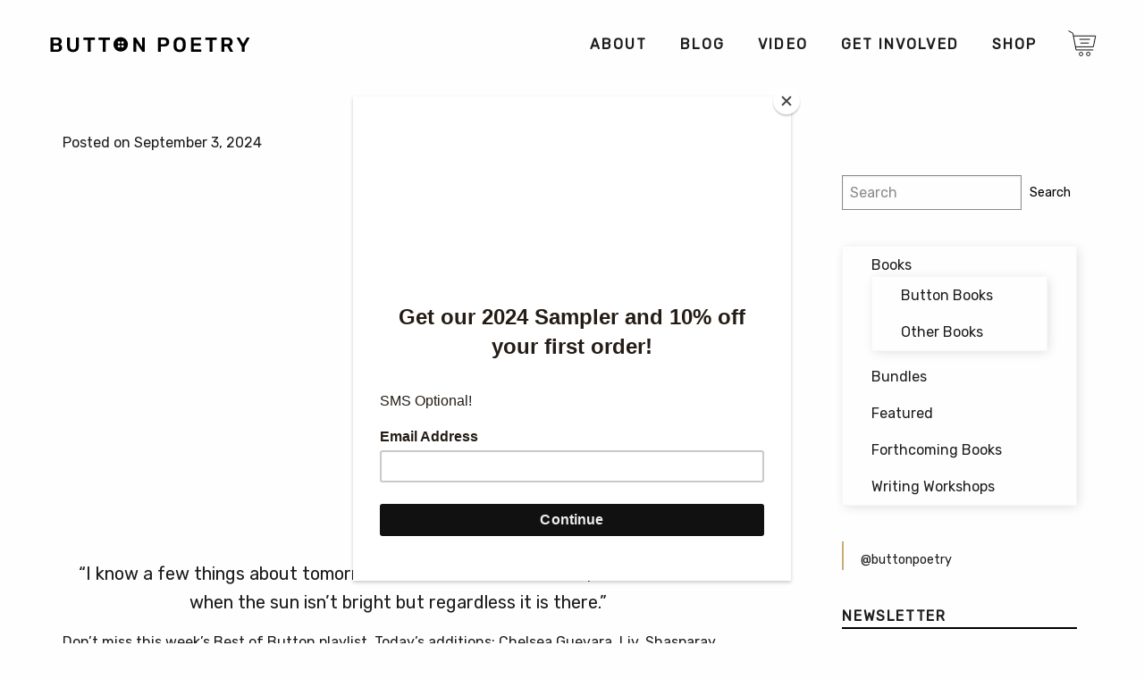

--- FILE ---
content_type: text/html; charset=utf-8
request_url: https://www.google.com/recaptcha/api2/aframe
body_size: 149
content:
<!DOCTYPE HTML><html><head><meta http-equiv="content-type" content="text/html; charset=UTF-8"></head><body><script nonce="ZrvFa8M_enwld4eEbeurhQ">/** Anti-fraud and anti-abuse applications only. See google.com/recaptcha */ try{var clients={'sodar':'https://pagead2.googlesyndication.com/pagead/sodar?'};window.addEventListener("message",function(a){try{if(a.source===window.parent){var b=JSON.parse(a.data);var c=clients[b['id']];if(c){var d=document.createElement('img');d.src=c+b['params']+'&rc='+(localStorage.getItem("rc::a")?sessionStorage.getItem("rc::b"):"");window.document.body.appendChild(d);sessionStorage.setItem("rc::e",parseInt(sessionStorage.getItem("rc::e")||0)+1);localStorage.setItem("rc::h",'1769399268471');}}}catch(b){}});window.parent.postMessage("_grecaptcha_ready", "*");}catch(b){}</script></body></html>